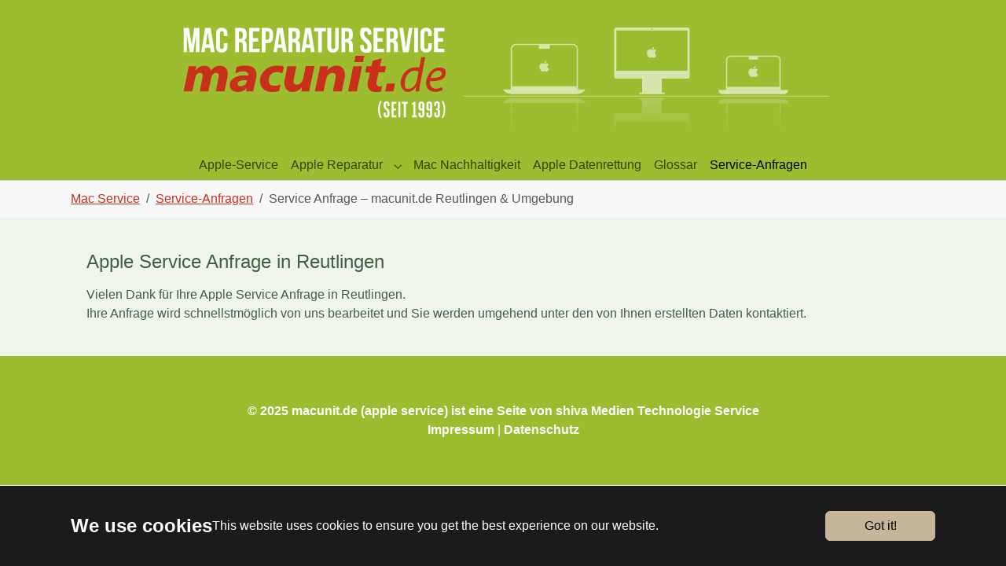

--- FILE ---
content_type: image/svg+xml
request_url: https://www.macunit.de/fileadmin/img/Logo-macunit-de.svg
body_size: 4280
content:
<?xml version="1.0" encoding="UTF-8"?>
<svg id="Ebene_1" xmlns="http://www.w3.org/2000/svg" xmlns:xlink="http://www.w3.org/1999/xlink" version="1.1" viewBox="0 0 963.2 155.3">
  <!-- Generator: Adobe Illustrator 29.2.1, SVG Export Plug-In . SVG Version: 2.1.0 Build 116)  -->
  <defs>
    <style>
      .st0, .st1, .st2 {
        fill: none;
      }

      .st3 {
        mask: url(#mask);
      }

      .st4 {
        filter: url(#luminosity-noclip);
      }

      .st5 {
        fill: url(#Unbenannter_Verlauf_3);
      }

      .st6 {
        filter: url(#luminosity-noclip1);
      }

      .st7 {
        filter: url(#luminosity-noclip2);
      }

      .st8 {
        mask: url(#mask-2);
      }

      .st9 {
        mask: url(#mask-1);
      }

      .st1 {
        stroke-width: 4.6px;
      }

      .st1, .st2 {
        stroke: #fff;
      }

      .st10 {
        fill: #c9301c;
      }

      .st11 {
        clip-path: url(#clippath-1);
      }

      .st12 {
        clip-path: url(#clippath-2);
      }

      .st13 {
        fill: #fff;
      }

      .st14 {
        opacity: .6;
      }

      .st15 {
        opacity: .6;
      }

      .st16 {
        opacity: .2;
      }

      .st2 {
        stroke-width: .8px;
      }

      .st17 {
        fill: url(#Unbenannter_Verlauf_31);
      }

      .st18 {
        fill: url(#Unbenannter_Verlauf_32);
      }

      .st19 {
        clip-path: url(#clippath);
      }
    </style>
    <filter id="luminosity-noclip" x="618.9" y="110.5" width="148.7" height="115.5" color-interpolation-filters="sRGB" filterUnits="userSpaceOnUse">
      <feFlood flood-color="#fff" result="bg"/>
      <feBlend in="SourceGraphic" in2="bg"/>
    </filter>
    <linearGradient id="Unbenannter_Verlauf_3" data-name="Unbenannter Verlauf 3" x1="-197.4" y1="389.6" x2="-195.1" y2="389.6" gradientTransform="translate(8886.3 4263.8) rotate(90) scale(21)" gradientUnits="userSpaceOnUse">
      <stop offset="0" stop-color="#fff"/>
      <stop offset="1" stop-color="#000"/>
    </linearGradient>
    <mask id="mask" x="618.9" y="110.5" width="148.7" height="115.5" maskUnits="userSpaceOnUse">
      <g class="st4">
        <rect class="st5" x="618.9" y="110.5" width="148.7" height="115.5"/>
      </g>
    </mask>
    <clipPath id="clippath">
      <rect class="st0" x="665.8" y="22.2" width="54.9" height="36.2"/>
    </clipPath>
    <clipPath id="clippath-1">
      <rect class="st0" x="512.8" y="41.8" width="54.9" height="36.2"/>
    </clipPath>
    <clipPath id="clippath-2">
      <rect class="st0" x="810.1" y="49.5" width="54.9" height="36.2"/>
    </clipPath>
    <filter id="luminosity-noclip1" x="461.6" y="111.1" width="157.4" height="92.3" color-interpolation-filters="sRGB" filterUnits="userSpaceOnUse">
      <feFlood flood-color="#fff" result="bg"/>
      <feBlend in="SourceGraphic" in2="bg"/>
    </filter>
    <linearGradient id="Unbenannter_Verlauf_31" data-name="Unbenannter Verlauf 3" x1="-197.4" y1="398.9" x2="-195.1" y2="398.9" gradientTransform="translate(8930.3 4264) rotate(90) scale(21)" xlink:href="#Unbenannter_Verlauf_3"/>
    <mask id="mask-1" x="461.6" y="111.1" width="157.4" height="92.3" maskUnits="userSpaceOnUse">
      <g class="st6">
        <rect class="st17" x="461.6" y="111.1" width="157.4" height="92.3"/>
      </g>
    </mask>
    <filter id="luminosity-noclip2" x="767.4" y="112.5" width="140.3" height="75.6" color-interpolation-filters="sRGB" filterUnits="userSpaceOnUse">
      <feFlood flood-color="#fff" result="bg"/>
      <feBlend in="SourceGraphic" in2="bg"/>
    </filter>
    <linearGradient id="Unbenannter_Verlauf_32" data-name="Unbenannter Verlauf 3" x1="-197.4" y1="388.3" x2="-195.1" y2="388.3" gradientTransform="translate(9003.3 4264.6) rotate(90) scale(21)" xlink:href="#Unbenannter_Verlauf_3"/>
    <mask id="mask-2" x="767.4" y="112.5" width="140.3" height="75.6" maskUnits="userSpaceOnUse">
      <g class="st7">
        <rect class="st18" x="767.4" y="112.5" width="140.3" height="75.6"/>
      </g>
    </mask>
  </defs>
  <g>
    <path class="st13" d="M306.7,141.3c-1.9-3.9-2.9-7.8-2.9-12s1.1-8.2,2.9-12h2.1c-1.7,4-2.6,8-2.6,12s.9,8,2.6,12h-2.1Z"/>
    <path class="st13" d="M316.9,134.3c0-6.1-5.2-3.8-5.2-10.5v-1.9c0-2.3,1-4,4.1-4s4.1,1.7,4.1,4v2.7h-2.9v-2.7c0-.8-.3-1.3-1.1-1.3s-1.1.5-1.1,1.3v1.8c0,5.2,5.2,2.9,5.2,10.5v2.6c0,2.3-1,3.9-4.1,3.9s-4.1-1.6-4.1-3.9v-3h2.9v3c0,.8.3,1.3,1.1,1.3s1.1-.6,1.1-1.3v-2.5Z"/>
    <path class="st13" d="M325.8,137.6h3.8v2.8h-6.7v-22.1h6.7v2.8h-3.8v6.8h3.3v2.7h-3.3v7Z"/>
    <path class="st13" d="M332.6,118.3h2.9v22.1h-2.9v-22.1Z"/>
    <path class="st13" d="M343.3,140.4h-2.9v-19.3h-2.5v-2.8h7.9v2.8h-2.5v19.3Z"/>
    <path class="st13" d="M356.9,137.6h1.9v2.8h-6.8v-2.8h1.9v-15.2h-1.9v-2c1.7,0,2.4-1,2.4-2.1h2.4v19.3Z"/>
    <path class="st13" d="M366.6,136.8v-6.5c-.5.4-1.1.6-1.9.6-2.3,0-3.3-1.3-3.3-3.6v-5.3c0-2.4,1.1-4,4.1-4s4.1,1.6,4.1,4v14.8c0,2.4-1.1,4-4.1,4s-4.1-1.5-4.1-4v-2.8h2.9v2.9c0,.9.4,1.3,1.1,1.3s1.2-.4,1.2-1.3ZM366.6,127.2v-5c0-.9-.2-1.6-1.1-1.6s-1.2.7-1.2,1.6v5c0,.7.4,1.2,1.2,1.2s1.1-.5,1.1-1.2Z"/>
    <path class="st13" d="M377.7,136.8v-6.5c-.5.4-1.1.6-1.9.6-2.3,0-3.3-1.3-3.3-3.6v-5.3c0-2.4,1.1-4,4.1-4s4.1,1.6,4.1,4v14.8c0,2.4-1.1,4-4.1,4s-4.1-1.5-4.1-4v-2.8h2.9v2.9c0,.9.4,1.3,1.1,1.3s1.2-.4,1.2-1.3ZM377.7,127.2v-5c0-.9-.2-1.6-1.1-1.6s-1.2.7-1.2,1.6v5c0,.7.4,1.2,1.2,1.2s1.1-.5,1.1-1.2Z"/>
    <path class="st13" d="M386.4,127.8h1.3c.7,0,1-.4,1-1.1v-5c0-.7-.3-1.2-1.1-1.2s-1.1.5-1.1,1.2v2.6h-2.9v-2.6c0-2.2.9-3.9,4-3.9s4,1.6,4,3.9v4.7c0,1.3-.4,2.2-1.5,2.7,1,.5,1.6,1.4,1.6,2.7v5c0,2.3-.9,3.9-4,3.9s-4-1.6-4-3.9v-2.9h2.9v2.8c0,.8.3,1.3,1.1,1.3s1.1-.5,1.1-1.3v-5.1c0-.7-.3-1.1-1-1.1h-1.3v-2.7Z"/>
    <path class="st13" d="M394.4,141.3c1.7-4,2.6-8,2.6-12s-.9-8.1-2.6-12h2.1c1.8,3.8,2.9,7.8,2.9,12s-1,8.1-2.9,12h-2.1Z"/>
  </g>
  <g>
    <path class="st10" d="M32.7,77.2c.6-3.1,1.2-6.1,1.5-9.3h11l-1.4,6.5h.1c3-4.6,7.6-7.3,12.6-7.3s8.4,2.4,9.4,7.3c3-4.5,7.6-7.3,12.8-7.3s11.1,2.7,11.1,10.6-.3,5.5-.8,8l-3.7,17.9h-12.4l3.6-17.4c.4-1.9.7-3.8.7-5.2,0-2.3-1.1-3.7-4-3.7-5.1,0-6.5,6-7.3,9.8l-3.5,16.5h-12.4l3.6-17.4c.4-1.9.7-3.8.7-5.2,0-2.3-1.1-3.7-4-3.7-5.1,0-6.5,6-7.3,9.8l-3.5,16.5h-12.4l5.6-26.4Z"/>
    <path class="st10" d="M108.4,96.2c5.3,0,8.4-3.6,9.3-8.4-1-.2-2.5-.2-3.3-.2-5.9-.2-10.2,1.9-10.2,5.1s1.6,3.6,4.2,3.6M116.7,98.6h-.1c0-.1,0,0,0,0-2.6,4.1-7.2,5.8-12,5.8-7.7,0-11.9-3.4-11.9-10.4s8.8-13.1,19.7-13.1,4.9.2,6.7.3c.1-.5.1-1,.1-1.4,0-2.5-2.5-4.6-6.6-4.6s-7.5.7-11.6,2.8l1.2-9c3.6-1.2,7.6-2.1,13.1-2.1,8.5,0,15.5,3.4,15.5,12.2s-3.2,13.7-4.5,24.4h-10.1l.5-5Z"/>
    <path class="st10" d="M163.1,103.1c-2.5.8-5.8,1.4-10.6,1.4-10.4,0-16.9-7.3-16.9-16.3s9.3-21.1,23.1-21.1,7.6.9,11.3,2.4l-2.7,8.6c-2.5-1.2-5.2-1.9-8-1.9-6.4,0-10.9,4.1-10.9,11.5s3.3,7.8,8.5,7.8,5.3-.5,8-1.6l-1.8,9.3Z"/>
    <path class="st10" d="M207.5,94.3c-.6,3.1-1.2,6.1-1.5,9.3h-11.5l1-5.8h-.1c-3.6,4-7.3,6.7-13.8,6.7s-11.1-5.4-11.1-12.4.2-3.8,1-7.6l3.3-16.7h12.8l-3.4,16.7c-.3,1.8-.8,3.6-.8,5.4s1.4,4.3,4.8,4.1c5.2,0,8.3-4.5,9.2-9.8l3.5-16.5h12.4l-5.6,26.4Z"/>
    <path class="st10" d="M219.6,77.2c.6-3.1,1.2-6.1,1.5-9.3h11.5l-1,5.8h.1c3.6-4,7.3-6.7,13.8-6.7s11.1,5.4,11.1,12.4-.2,3.8-1,7.5l-3.3,16.7h-12.8l3.4-16.7c.3-1.8.8-3.6.8-5.4s-1.4-4.3-4.8-4.1c-5.2,0-8.3,4.5-9.2,9.8l-3.5,16.5h-12.4l5.6-26.4Z"/>
  </g>
  <path class="st10" d="M271.7,53h12.5l-1.9,9.1h-12.5l1.9-9.1ZM268.5,67.9h12.5l-7.4,35.8h-12.5l7.4-35.8Z"/>
  <path class="st10" d="M287.2,67.9h7.1l1.7-7.7,13-3.5-2.5,11.2h8.5l-1.5,8.6h-9l-2.1,10c-.5,2.7-1,4.5-1,6.2s1.6,4,4,4,2.7-.5,4-1l-1.4,8.2c-2.6.4-5.2.7-7.7.7-6.3,0-11.3-3.1-11.3-10.6s.3-3.6,1.1-7.3l2.1-10h-6.6l1.5-8.6Z"/>
  <polygon class="st10" points="316.3 92.5 327.9 92.5 325.6 103.6 314 103.6 316.3 92.5"/>
  <g>
    <path class="st10" d="M361.3,75.6c-1.1-.8-3-1.4-5.4-1.4-8,0-14.1,8.5-14.1,17.4s1.4,8.2,6.2,8.2,9.7-5,11.1-12.5l2.2-11.6ZM370.9,54.9l-7.3,38.2c-.6,3.5-1.2,7.3-1.4,10.6h-5.2l.9-6.6h-.1c-3,4.7-7.2,7.3-12,7.3s-9.9-5.3-9.9-12.1c0-11.8,8.8-22.7,20.5-22.7s4.5.5,5.9,1.2l3-15.9h5.7Z"/>
    <path class="st10" d="M394.3,78.3c0-2.7-2.1-4.2-5.1-4.2-5.4,0-9.5,5.3-10.8,10.5,8.9.1,15.9-1.1,15.9-6.2h0ZM395.6,101.7c-2.5,1.4-6.5,2.6-11,2.6-8.8,0-12.6-6-12.6-13.3s7.4-21.3,18.1-21.3,9.7,3.8,9.7,8.6c0,8.7-9.8,11-22.1,10.8-.3,1.4,0,4.5.7,6.2,1.3,3,4,4.5,7.4,4.5s6.9-1.2,8.9-2.3l.8,4.3Z"/>
  </g>
  <g>
    <path class="st13" d="M38.6,37.9l3.7-24.5h7.5v34.5h-5.1v-24.7l-3.7,24.7h-5.1l-4-24.4v24.4h-4.7V13.5h7.5l4,24.5Z"/>
    <path class="st13" d="M71.3,47.9h-5.5l-.9-6.3h-6.7l-.9,6.3h-5l5.5-34.5h7.9l5.5,34.5ZM58.9,37h5.2l-2.6-17.4-2.6,17.4Z"/>
    <path class="st13" d="M89.5,35.1v4.6c0,5.5-2.8,8.7-8.1,8.7s-8.1-3.2-8.1-8.7v-17.9c0-5.5,2.8-8.7,8.1-8.7s8.1,3.2,8.1,8.7v3.4h-5.1v-3.7c0-2.5-1.1-3.4-2.8-3.4s-2.8.9-2.8,3.4v18.6c0,2.5,1.1,3.4,2.8,3.4s2.8-.9,2.8-3.4v-4.9h5.1Z"/>
    <path class="st13" d="M111.8,47.9c-.3-.9-.5-1.4-.5-4.2v-5.4c0-3.2-1.1-4.4-3.5-4.4h-1.9v14h-5.4V13.5h8.2c5.6,0,8,2.6,8,7.9v2.7c0,3.5-1.1,5.9-3.5,7,2.7,1.1,3.6,3.7,3.6,7.3v5.3c0,1.7,0,2.9.6,4.2h-5.5ZM105.9,18.4v10.6h2.1c2,0,3.3-.9,3.3-3.6v-3.4c0-2.5-.8-3.5-2.8-3.5h-2.6Z"/>
    <path class="st13" d="M125.7,28h7.4v4.9h-7.4v10.1h9.4v4.9h-14.8V13.5h14.8v4.9h-9.4v9.6Z"/>
    <path class="st13" d="M154.4,22v4.5c0,5.5-2.7,8.5-8.1,8.5h-2.6v13h-5.4V13.5h8c5.4,0,8.1,3,8.1,8.5ZM143.8,18.4v11.7h2.6c1.7,0,2.7-.8,2.7-3.3v-5.2c0-2.5-.9-3.3-2.7-3.3h-2.6Z"/>
    <path class="st13" d="M173.9,47.9h-5.5l-.9-6.3h-6.7l-.9,6.3h-5l5.5-34.5h7.9l5.5,34.5ZM161.5,37h5.2l-2.6-17.4-2.6,17.4Z"/>
    <path class="st13" d="M187.7,47.9c-.3-.9-.5-1.4-.5-4.2v-5.4c0-3.2-1.1-4.4-3.5-4.4h-1.9v14h-5.4V13.5h8.2c5.6,0,8,2.6,8,7.9v2.7c0,3.5-1.1,5.9-3.5,7,2.7,1.1,3.6,3.7,3.6,7.3v5.3c0,1.7,0,2.9.6,4.2h-5.5ZM181.8,18.4v10.6h2.1c2,0,3.3-.9,3.3-3.6v-3.4c0-2.5-.8-3.5-2.8-3.5h-2.6Z"/>
    <path class="st13" d="M213.7,47.9h-5.5l-.9-6.3h-6.7l-.9,6.3h-5l5.5-34.5h7.9l5.5,34.5ZM201.4,37h5.2l-2.6-17.4-2.6,17.4Z"/>
    <path class="st13" d="M212.8,13.5h16.8v4.9h-5.7v29.6h-5.4v-29.6h-5.7v-4.9Z"/>
    <path class="st13" d="M237.1,13.5v26.6c0,2.5,1.1,3.4,2.8,3.4s2.8-.9,2.8-3.4V13.5h5.1v26.3c0,5.5-2.8,8.7-8.1,8.7s-8.1-3.2-8.1-8.7V13.5h5.4Z"/>
    <path class="st13" d="M262.9,47.9c-.3-.9-.5-1.4-.5-4.2v-5.4c0-3.2-1.1-4.4-3.5-4.4h-1.9v14h-5.4V13.5h8.2c5.6,0,8,2.6,8,7.9v2.7c0,3.5-1.1,5.9-3.5,7,2.7,1.1,3.6,3.7,3.6,7.3v5.3c0,1.7,0,2.9.6,4.2h-5.5ZM256.9,18.4v10.6h2.1c2,0,3.3-.9,3.3-3.6v-3.4c0-2.5-.8-3.5-2.8-3.5h-2.6Z"/>
    <path class="st13" d="M286.3,13.1c5.3,0,8,3.2,8,8.7v1.1h-5.1v-1.4c0-2.5-1-3.4-2.7-3.4s-2.7.9-2.7,3.4c0,7.1,10.6,8.4,10.6,18.3s-2.8,8.7-8.1,8.7-8.1-3.2-8.1-8.7v-2.1h5.1v2.5c0,2.5,1.1,3.4,2.8,3.4s2.8-.9,2.8-3.4c0-7.1-10.6-8.4-10.6-18.3s2.7-8.7,8-8.7Z"/>
    <path class="st13" d="M302.8,28h7.4v4.9h-7.4v10.1h9.4v4.9h-14.8V13.5h14.8v4.9h-9.4v9.6Z"/>
    <path class="st13" d="M326.9,47.9c-.3-.9-.5-1.4-.5-4.2v-5.4c0-3.2-1.1-4.4-3.5-4.4h-1.9v14h-5.4V13.5h8.2c5.6,0,8,2.6,8,7.9v2.7c0,3.5-1.1,5.9-3.5,7,2.7,1.1,3.6,3.7,3.6,7.3v5.3c0,1.7,0,2.9.6,4.2h-5.5ZM320.9,18.4v10.6h2.1c2,0,3.3-.9,3.3-3.6v-3.4c0-2.5-.8-3.5-2.8-3.5h-2.6Z"/>
    <path class="st13" d="M343.5,41.6l4.1-28.1h5l-5.3,34.5h-8.1l-5.3-34.5h5.5l4.1,28.1Z"/>
    <path class="st13" d="M355.1,13.5h5.4v34.5h-5.4V13.5Z"/>
    <path class="st13" d="M380.2,35.1v4.6c0,5.5-2.8,8.7-8.1,8.7s-8.1-3.2-8.1-8.7v-17.9c0-5.5,2.8-8.7,8.1-8.7s8.1,3.2,8.1,8.7v3.4h-5.1v-3.7c0-2.5-1.1-3.4-2.8-3.4s-2.8.9-2.8,3.4v18.6c0,2.5,1.1,3.4,2.8,3.4s2.8-.9,2.8-3.4v-4.9h5.1Z"/>
    <path class="st13" d="M388.9,28h7.4v4.9h-7.4v10.1h9.4v4.9h-14.8V13.5h14.8v4.9h-9.4v9.6Z"/>
  </g>
  <g>
    <g class="st14">
      <line class="st2" x1="424.3" y1="110.4" x2="945" y2="110.4"/>
    </g>
    <g class="st16">
      <g class="st3">
        <path class="st13" d="M743.8,203.4h-101.2v-57.4h101.2v57.4ZM692.3,205.4c0-.5.4-.9.9-.9s.9.4.9.9-.4.9-.9.9-.9-.4-.9-.9M746.8,204.5v-66.4c0-1.7-1.4-3.2-3.2-3.2h-36.5v-19.6h3.3c.6,0,1-.5,1-1v-.4c0-.6-.5-1-1-1h-34.6c-.6,0-1,.5-1,1v.4c0,.6.5,1,1,1h3.3v19.6h-36.5c-1.7,0-3.2,1.4-3.2,3.2v66.4c0,1.7,1.4,3.2,3.2,3.2h100.9c1.7,0,3.2-1.4,3.2-3.2"/>
      </g>
    </g>
    <g class="st14">
      <path class="st13" d="M743.8,74.4h-101.2V17h101.2v57.4ZM693.2,14.1c.5,0,.9.4.9.9s-.4.9-.9.9-.9-.4-.9-.9.4-.9.9-.9M743.7,12.8h-100.9c-1.7,0-3.2,1.4-3.2,3.2v66.4c0,1.7,1.4,3.2,3.2,3.2h36.5v19.6h-3.3c-.6,0-1,.5-1,1v.4c0,.6.5,1,1,1h34.6c.6,0,1-.5,1-1v-.4c0-.6-.5-1-1-1h-3.3v-19.6h36.5c1.7,0,3.2-1.4,3.2-3.2V15.9c0-1.7-1.4-3.2-3.2-3.2"/>
    </g>
    <g class="st15">
      <g class="st19">
        <path class="st13" d="M695.4,43c.6-.7.9-1.5.9-2.4-.9.1-1.6.6-2.3,1.2-.6.6-.9,1.4-.9,2.3.9,0,1.6-.4,2.2-1.1M699.2,45.2c-.1-.2-.2-.3-.4-.4-.6-.6-1.3-.8-2.3-.8s-1,.2-1.9.5c-.4.2-.8.2-1.2.2s-.8-.1-1.3-.4c-.2-.1-.5-.2-.8-.3-.3,0-.6-.1-1-.1-1.2,0-2.2.5-3,1.5-.7.9-1.1,2-1.1,3.2s0,.9.1,1.4c0,.5.2.9.3,1.3.3.7.7,1.5,1.2,2.3.2.4.4.7.7.9.2.3.4.5.6.6.3.2.6.4.9.6.3.1.6.2.9.2s.5,0,1-.2c.7-.3,1.2-.4,1.5-.4s.7.1,1.2.3c.5.2,1,.3,1.4.3.5,0,1-.1,1.4-.4.2-.1.5-.5,1-1,.2-.2.3-.4.5-.7.2-.3.3-.6.5-.9,0-.1.1-.2.2-.4,0-.1.1-.3.2-.5-.6-.2-1.2-.6-1.6-1.3-.4-.6-.6-1.3-.6-2.1s.2-1.1.5-1.7c.2-.3.4-.5.6-.7.2-.2.5-.3.7-.4-.1-.2-.2-.4-.3-.6"/>
      </g>
    </g>
    <g class="st14">
      <path class="st13" d="M586.4,100.9h-92.1v-57.4c0-3.3,2.7-5.9,5.9-5.9h32.4v5.5h15.5v-5.5h32.4c3.3,0,5.9,2.7,5.9,5.9v57.4ZM588,100.9v-57.4c0-4.2-3.4-7.6-7.6-7.6h-80.3c-4.2,0-7.6,3.4-7.6,7.6v57.4h-10.3c0,3.7,7.9,6.7,11.6,6.7h92.7c3.7,0,11.6-3,11.6-6.7h-10.3Z"/>
    </g>
    <g class="st15">
      <g class="st11">
        <path class="st13" d="M542.5,62.6c.6-.7.9-1.5.9-2.4-.9.1-1.6.6-2.3,1.2-.6.6-.9,1.4-.9,2.3.9,0,1.6-.4,2.2-1.1M546.3,64.8c-.1-.2-.2-.3-.4-.4-.6-.6-1.3-.8-2.3-.8s-1,.2-1.9.5c-.4.2-.8.2-1.2.2s-.8-.1-1.3-.4c-.2-.1-.5-.2-.8-.3-.3,0-.6-.1-1-.1-1.2,0-2.2.5-3,1.5-.7.9-1.1,2-1.1,3.2s0,.9.1,1.4c0,.5.2.9.3,1.3.3.7.7,1.5,1.2,2.3.2.4.4.7.7.9.2.3.4.5.6.6.3.2.6.4.9.6.3.1.6.2.9.2s.5,0,1-.2c.7-.3,1.2-.4,1.5-.4s.7.1,1.2.3c.5.2,1,.3,1.4.3.5,0,1-.1,1.4-.4.2-.1.5-.5,1-1,.2-.2.3-.4.5-.7.2-.3.3-.6.5-.9,0-.1.1-.2.2-.4,0-.1.1-.3.2-.5-.6-.2-1.2-.6-1.6-1.3-.4-.6-.6-1.3-.6-2.1s.2-1.1.5-1.7c.2-.3.4-.5.6-.7.2-.2.5-.3.7-.4-.1-.2-.2-.4-.3-.6"/>
      </g>
    </g>
    <g class="st14">
      <line class="st1" x1="494.2" y1="98.7" x2="586.3" y2="98.7"/>
    </g>
    <g class="st14">
      <path class="st13" d="M874.8,101.7h-74.4v-42.8c0-2.5,2-4.5,4.5-4.5h26.1v4h13.1v-4h26.1c2.5,0,4.5,2,4.5,4.5v42.8ZM876.4,101.7v-42.8c0-3.4-2.7-6.1-6.1-6.1h-65.4c-3.4,0-6.1,2.7-6.1,6.1v42.8h-10.7v.4c0,3,2.5,5.5,5.5,5.5h87.9c3,0,5.5-2.5,5.5-5.5v-.4h-10.7Z"/>
    </g>
    <g class="st15">
      <g class="st12">
        <path class="st13" d="M839.8,70.3c.6-.7.9-1.5.9-2.4-.9.1-1.6.6-2.3,1.2-.6.6-.9,1.4-.9,2.3.9,0,1.6-.4,2.2-1.1M843.6,72.5c-.1-.2-.2-.3-.4-.4-.6-.6-1.3-.8-2.3-.8s-1,.2-1.9.5c-.4.2-.8.2-1.2.2s-.8-.1-1.3-.4c-.2-.1-.5-.2-.8-.3-.3,0-.6-.1-1-.1-1.2,0-2.2.5-3,1.5-.7.9-1.1,2-1.1,3.2s0,.9.1,1.4c0,.5.2.9.3,1.3.3.7.7,1.5,1.2,2.3.2.4.4.7.7.9.2.3.4.5.6.6.3.2.6.4.9.6.3.1.6.2.9.2s.5,0,1-.2c.7-.3,1.2-.4,1.5-.4s.7.1,1.2.3c.5.2,1,.3,1.4.3.5,0,1-.1,1.4-.4.2-.1.5-.5,1-1,.2-.2.3-.4.5-.7.2-.3.3-.6.5-.9,0-.1.1-.2.2-.4,0-.1.1-.3.2-.5-.6-.2-1.2-.6-1.6-1.3-.4-.6-.6-1.3-.6-2.1s.2-1.1.5-1.7c.2-.3.4-.5.6-.7.2-.2.5-.3.7-.4-.1-.2-.2-.4-.3-.6"/>
      </g>
    </g>
    <g class="st14">
      <line class="st1" x1="800.4" y1="99.4" x2="874.8" y2="99.4"/>
    </g>
    <g class="st16">
      <g class="st9">
        <path class="st13" d="M586.4,177.4c0,3.3-2.7,5.9-5.9,5.9h-32.4v-5.5h-15.5v5.5h-32.4c-3.3,0-5.9-2.7-5.9-5.9v-57.4h92.1v57.4ZM588,120h10.3c0-3.7-7.9-6.7-11.6-6.7h-92.7c-3.7,0-11.6,3-11.6,6.7h10.3v57.4c0,4.2,3.4,7.6,7.6,7.6h80.3c4.2,0,7.6-3.4,7.6-7.6v-57.4Z"/>
      </g>
    </g>
    <g class="st16">
      <g class="st8">
        <path class="st13" d="M874.8,163.5c0,2.5-2,4.5-4.5,4.5h-26.1v-4h-13.1v4h-26.1c-2.5,0-4.5-2-4.5-4.5v-42.8h74.3v42.8ZM876.4,120.7h10.7v-.4c0-3-2.5-5.5-5.5-5.5h-87.9c-3,0-5.5,2.5-5.5,5.5v.4h10.7v42.8c0,3.4,2.7,6.1,6.1,6.1h65.4c3.4,0,6.1-2.7,6.1-6.1v-42.8Z"/>
      </g>
    </g>
  </g>
</svg>